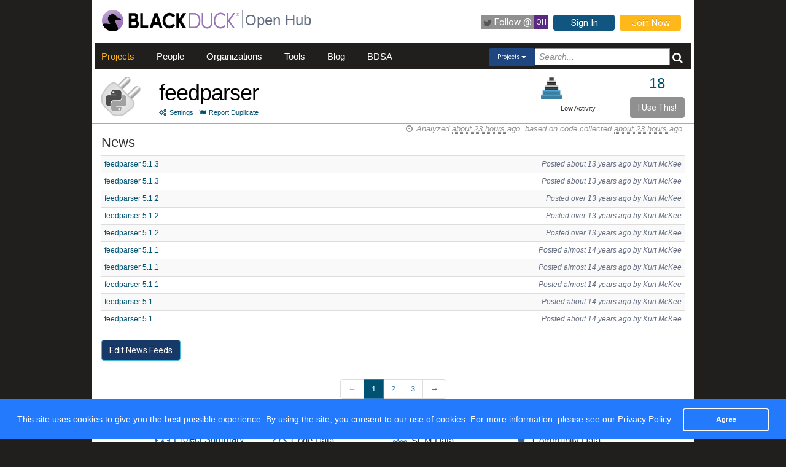

--- FILE ---
content_type: text/html; charset=utf-8
request_url: https://openhub.net/p/feedparser/rss_articles
body_size: 4395
content:
<!DOCTYPE html>
<html>
<head>
<script async='' src='https://www.googletagmanager.com/gtag/js?id=G-6NX4NYJ2SJ'></script>
<script>
  window.dataLayer = window.dataLayer || [];
  function gtag(){dataLayer.push(arguments);}
  gtag('js', new Date());
  gtag('config', 'G-6NX4NYJ2SJ');
</script>

<title>The feedparser Open Source Project on Open Hub : News Page</title>
<meta content='width=device-width, initial-scale=1.0' name='viewport'>
<meta name='description'>
<meta name='keywords'>
<meta content='jKkWeVQ0tB1bffJYg7xXAtcIM-nrjjVxhP3ohb8UH2A' name='google-site-verification'>
<link href='/apple-touch-icon.png?v=yyQ28aBKjx' rel='apple-touch-icon' sizes='180x180'>
<link href='/favicon-32x32.png?v=yyQ28aBKjx' rel='icon' sizes='32x32' type='image/png'>
<link href='/favicon-16x16.png?v=yyQ28aBKjx' rel='icon' sizes='16x16' type='image/png'>
<link href='/site.webmanifest?v=yyQ28aBKjx' rel='manifest'>
<link color='#5a2a82' href='/safari-pinned-tab.svg?v=yyQ28aBKjx' rel='mask-icon'>
<link href='/favicon.ico?v=yyQ28aBKjx' rel='shortcut icon'>
<link href='https://fonts.googleapis.com/css?family=Roboto&amp;display=swap' rel='stylesheet'>
<meta content='#5a2a82' name='msapplication-TileColor'>
<meta content='#ffffff' name='theme-color'>


<link rel="stylesheet" media="all" href="/assets/application-cad394bdf248471ad644bfa9fa4d72d831e99091890b1c548258be3f274f52fc.css" />
<meta name="csrf-param" content="authenticity_token" />
<meta name="csrf-token" content="YbiASoo27Jkw-vcTONWsadEdLajRfm_g7tSWTCFM7dAjuEPZJRLkkIN_VPYSmI9AoWri756AFM2gZIZ9gO1uGg" />
</head>
<body zoom='1'>

<div class='container' id='page'>
<header><div class='navbar'>
<span itemscope='' itemtype='http://schema.org/CreativeWork'>
<span class='hidden' itemprop='author'>openhub.net</span>
<span class='hidden' itemprop='publisher'>Black Duck Software, Inc.</span>
<span>
<div class='logo-div'>
<a class='logo_link' href='https://www.blackduck.com'>
<img alt='Open Hub' class='logo_img' itemprop='image' src='/assets/logo/BlackDuckLogo-3564846ea46257f111bda56f6b394a809e364976976cbe8e004f8373cdee05ec.svg'>
</a>
</div>
<div class='spacing-div'></div>
<div class='separator-div'></div>
<div class='spacing-div'></div>
<div class='company-div'>
<a href='/'>
<span class='navbar_large_text'>
Open Hub
</span>
</a>
</div>
<div class='actions-div'>
<ul id='top_nav_actions'>
<li class='twitter_follow'>
<a class='btn follow_btn' href='https://twitter.com/intent/follow?original_referer=https%3A%2F%2Fopenhub.net%2Fp%2Ffeedparser%2Frss_articles&amp;region=follow_link&amp;screen_name=bdopenhub&amp;source=followbutton&amp;variant=2.0' target='_blank'>
<i class='icon-twitter'></i>
<p class='follow'>Follow&nbsp;@</p>
<p class='twitter-text'>&nbsp;OH&nbsp;</p>
</a>
</li>
<li>
<a class='btn btn-mini btn-primary btn-header' href='/sessions/new'>Sign In</a>
</li>
<li>
<a class='btn btn-mini btn-success btn-header' href='/accounts/new'>Join Now</a>
</li>
</ul>
</div>
</span>
</span>
</div>

<div id='navbar-inner'>
<div id='nav-top-bar'>
<ul class='new_main_menu select_projects'>
<li class='menu_item projects'>
<a class="" href="/explore/projects">Projects</a>
</li>
<li class='menu_item people'>
<a class="" href="/people">People</a>
</li>
<li class='menu_item organizations'>
<a class="" href="/explore/orgs">Organizations</a>
</li>
<li class='menu_item tools'>
<a class="" href="/tools">Tools</a>
</li>
<li class='menu_item blog'>
<a href='https://community.blackduck.com/s/black-duck-open-hub?tabset-c30ff=d9d77' target='_blank'>Blog</a>
</li>
<li class='menu_item bdsa'>
<a href='/vulnerabilities/bdsa' target='_blank'>BDSA</a>
</li>
<form action='/p' class='pull-right' id='quicksearch'>
<div class='dropdown'>
<div class='btn-group ux-dropdown'>
<a class='btn btn-small dropdown-toggle' data-toggle='dropdown'>
<span class='selection'>Projects</span>
<span class='caret'></span>
</a>
<ul class='dropdown-menu'>
<li>
<a val='people'>People</a>
</li>
<li>
<a class='default' val='p'>Projects</a>
</li>
<li>
<a val='orgs'>Organizations</a>
</li>
</ul>
<input autocomplete='off' class='search text global_top_search' name='query' placeholder='Search...' type='text' value=''>
<input class='search hidden' id='search_type' name='search_type' type='hidden' value='projects'>
<button class='submit no_padding' type='submit'>
<div class='icon-search global_top_search_icon'></div>
</button>
</div>
</div>
</form>

</ul>
</div>
</div>



</header>
<div class='row' id='page-contents'>
<div class='col-xs-12 col-sm-12 col-md-12' id='rss_articles_index_page'>
<div id='project_masthead'>
<div class='col-md-1 no_padding' id='project_icon'>
<a href='/p/feedparser' itemprop='url'>
<img style="width:64px; height:64px; border:0 none;" itemprop="image" alt="img avatar" src="https://s3.amazonaws.com/cloud.ohloh.net/attachments/1174/python_library_med.png" />
</a>
</div>
<div class='col-md-11' id='project_header'>
<div class='pull-left project_title'>
<h1 class='float_left' itemprop='name'>
<a style="color: black" itemprop="url" href="/p/feedparser">feedparser</a>
</h1>
<small class='pull-left clear_both'>
<a href="/p/feedparser/settings"><i class='icon-cogs'>&nbsp;</i>Settings</a>
|
<a href="/p/feedparser/duplicates/new"><i class='icon-flag'>&nbsp;</i>Report Duplicate</a>
</small>
</div>
<div class='pull-right no_padding' id='widgets'>
<div class='pull-left'>
<div data-analytics-id='' id='add_this'>
<p>
<div class='addthis_custom_sharing addthis'>
<script src='//s7.addthis.com/js/300/addthis_widget.js#pubid=ra-500da8c658f6dda7'></script>
</div>
</p>
</div>
</div>
<div class='pull-right' itemprop='interactionCount' itemtype='CreativeWork'>
<div id='i_use_this_container'>
<div class='use_count'>
<a href="/p/feedparser/users">18</a>
</div>
</div>
<div class='btn btn-mini i_use_this_btn' data-target='#LoginModal' data-toggle='modal'>I Use This!</div>
<div aria-hidden='true' aria-labelledby='LoginModalLabel' class='modal fade' id='LoginModal' role='dialog'>
<div class='modal-dialog modal-sm'>
<div class='modal-content' style='width: 398px'>
<div class='modal-header'>
<button aria-label='Close' class='close' data-dismiss='modal' type='button'>
<span aria-hidden='true'>&times;</span>
</button>
<h4 class='modal-title' id='LoginModalLabel'>Login Required</h4>
</div>
<div class='model-body'>
<form class="well form-horizontal" id="new_login" action="/sessions" accept-charset="UTF-8" method="post"><input type="hidden" name="authenticity_token" value="ih90AQOQZFbGmJWxmd-Fj46fMcd45i6pOuWYTuRwWHIDbjL35WbMmphK-wWmHv972NJmUwDTJHDm-tHZJjYn9g" autocomplete="off" /><fieldset>
<legend>Log in to Open Hub</legend>
<div class='control-group'>
<div class='input-prepend'>
<span class='add-on'>
<i class='icon-user'></i>
</span>
<input class="input-xlarge" placeholder="Login or Email" type="text" name="login[login]" id="login_login" />
</div>
</div>
<div class='control-group input-prepend'>
<span class='add-on'>
<i class='icon-key'></i>
</span>
<input class="input-xlarge" placeholder="Password" type="password" name="login[password]" id="login_password" />
</div>
<div class='control-group'>
<label class='checkbox' style='padding-left: -1px;'>
<input name="login[remember_me]" type="hidden" value="0" autocomplete="off" /><input type="checkbox" value="1" name="login[remember_me]" id="login_remember_me" />
Remember Me
</label>
</div>
<div class='actions'>
<input class='btn btn-primary' type='submit' value='Log In'>
</div>
</fieldset>
</form>
</div>
</div>
</div>
</div>
</div>
<div id='project_header_activity_indicator'>
<a class='thirtyfive_project_activity_level_low' href='https://community.blackduck.com/s/article/Black-Duck-Open-Hub-About-Project-Activity-Icons' target='_blank' title='Low Activity'></a>
<div class='thirtyfive_project_activity_text'>Low Activity</div>
</div>
</div>
</div>
</div>
<div class='clearfix'></div>
<div class='row mezzo'></div>



<div id='rss_articles_index_page' itemscope='' itemtype='http://schema.org/ItemPage'>
<div class='col-sm-12 col-md-12'>
<div id='page_contents'><div>
<h2 class='pull-left'>News</h2>
<div class='pull-right soft' id='analysis_timestamp'>
<i>
<i class='icon-time'></i>
Analyzed
<abbr title='Wednesday, January 14, 2026 @ 00:52:05AM UTC'>
about 23 hours
</abbr>
ago.
based on code collected
<abbr title='Wednesday, January 14, 2026 @ 00:51:49AM UTC'>
about 23 hours
</abbr>
ago.
</i>
</div>

</div>
<div class='clearfix'></div>
<div class='col-md-12'>
<table class='table table-striped table-condensed'>
<tbody>
<tr>
<td>
<div class='pull-left'>
<a class="rss_article_title_link" target="_blank" href="http://themes.freecode.com/projects/feedparser#release_350451">feedparser 5.1.3</a>
</div>
<div class='pull-right soft'>
<i>
Posted
about 13 years
ago
by
Kurt McKee
</i>
</div>
<div class='clearfix'></div>
</td>
</tr>
<tr>
<td>
<div class='pull-left'>
<a class="rss_article_title_link" target="_blank" href="http://freecode.com/projects/feedparser#release_350451">feedparser 5.1.3</a>
</div>
<div class='pull-right soft'>
<i>
Posted
about 13 years
ago
by
Kurt McKee
</i>
</div>
<div class='clearfix'></div>
</td>
</tr>
<tr>
<td>
<div class='pull-left'>
<a class="rss_article_title_link" target="_blank" href="http://themes.freecode.com/projects/feedparser#release_344371">feedparser 5.1.2</a>
</div>
<div class='pull-right soft'>
<i>
Posted
over 13 years
ago
by
Kurt McKee
</i>
</div>
<div class='clearfix'></div>
</td>
</tr>
<tr>
<td>
<div class='pull-left'>
<a class="rss_article_title_link" target="_blank" href="http://freecode.com/projects/feedparser#release_344371">feedparser 5.1.2</a>
</div>
<div class='pull-right soft'>
<i>
Posted
over 13 years
ago
by
Kurt McKee
</i>
</div>
<div class='clearfix'></div>
</td>
</tr>
<tr>
<td>
<div class='pull-left'>
<a class="rss_article_title_link" target="_blank" href="http://mirrors.freecode.com/projects/feedparser#release_344371">feedparser 5.1.2</a>
</div>
<div class='pull-right soft'>
<i>
Posted
over 13 years
ago
by
Kurt McKee
</i>
</div>
<div class='clearfix'></div>
</td>
</tr>
<tr>
<td>
<div class='pull-left'>
<a class="rss_article_title_link" target="_blank" href="http://themes.freecode.com/projects/feedparser#release_342942">feedparser 5.1.1</a>
</div>
<div class='pull-right soft'>
<i>
Posted
almost 14 years
ago
by
Kurt McKee
</i>
</div>
<div class='clearfix'></div>
</td>
</tr>
<tr>
<td>
<div class='pull-left'>
<a class="rss_article_title_link" target="_blank" href="http://freecode.com/projects/feedparser#release_342942">feedparser 5.1.1</a>
</div>
<div class='pull-right soft'>
<i>
Posted
almost 14 years
ago
by
Kurt McKee
</i>
</div>
<div class='clearfix'></div>
</td>
</tr>
<tr>
<td>
<div class='pull-left'>
<a class="rss_article_title_link" target="_blank" href="http://mirrors.freecode.com/projects/feedparser#release_342942">feedparser 5.1.1</a>
</div>
<div class='pull-right soft'>
<i>
Posted
almost 14 years
ago
by
Kurt McKee
</i>
</div>
<div class='clearfix'></div>
</td>
</tr>
<tr>
<td>
<div class='pull-left'>
<a class="rss_article_title_link" target="_blank" href="http://themes.freecode.com/projects/feedparser#release_339209">feedparser 5.1</a>
</div>
<div class='pull-right soft'>
<i>
Posted
about 14 years
ago
by
Kurt McKee
</i>
</div>
<div class='clearfix'></div>
</td>
</tr>
<tr>
<td>
<div class='pull-left'>
<a class="rss_article_title_link" target="_blank" href="http://l33t.freecode.com/projects/feedparser#release_339209">feedparser 5.1</a>
</div>
<div class='pull-right soft'>
<i>
Posted
about 14 years
ago
by
Kurt McKee
</i>
</div>
<div class='clearfix'></div>
</td>
</tr>
</tbody>
</table>
</div>
<p><a class="needs_login btn btn-info" href="/p/feedparser/rss_subscriptions">Edit News Feeds</a></p>
<div class="text-center"><ul class="pagination pagination"><li class="prev disabled"><span>&larr;</span></li> <li class="active"><span>1</span></li> <li><a rel="next" href="/p/feedparser/rss_articles?page=2">2</a></li> <li><a href="/p/feedparser/rss_articles?page=3">3</a></li> <li class="next"><a rel="next" href="/p/feedparser/rss_articles?page=2">&rarr;</a></li></ul></div>
</div>
</div>
<div class='clearfix'></div>
<div class='clearfix'></div>
<div class='row fluid mezzo'>
<div class='footer-navigation fluid col-xs-12'>
<div class='row'>
<div class='col-md-12'>
<div class='mezzo margin_bottom_5'></div>
</div>
<div class='clearfix'></div>
<div class='col-xs-10 col-xs-offset-1'>
<div class='actions margin_top_20 margin_bottom_40 col-md-3 col-xs-3 no_padding'>
<ul class='nav nav-stacked nav-pills'>
<h4 class='linked'>
<a href='/p/feedparser'>
<i class='icon project_summary'></i>
Project Summary
</a>
</h4>
<li class='footer-nav nav-active'>
<a href='/p/feedparser/rss_articles'>News</a>
</li>
<li class='footer-nav'>
<a href='/p/feedparser/settings'>Settings</a>
</li>
<li class='footer-nav'>
<a href='/p/feedparser/widgets'>Sharing Widgets</a>
</li>
<li class='footer-nav'>
<a href='/p/feedparser/similar'>Related Projects</a>
</li>
</ul>
</div>
<div class='actions margin_top_20 margin_bottom_40 col-md-3 col-xs-3 no_padding'>
<ul class='nav nav-stacked nav-pills'>
<h4>
<i class='icon code_data'></i>
Code Data
</h4>
<li class='footer-nav'>
<a href='/p/feedparser/analyses/latest/languages_summary'>Languages</a>
</li>
<li class='footer-nav'>
<a href='/p/feedparser/estimated_cost'>Cost Estimates</a>
</li>
<li class='footer-nav'>
<a href='/p/feedparser/security'>Security</a>
</li>
</ul>
</div>
<div class='actions margin_top_20 margin_bottom_40 col-md-3 col-xs-3 no_padding'>
<ul class='nav nav-stacked nav-pills'>
<h4>
<i class='icon scm_data'></i>
SCM Data
</h4>
<li class='footer-nav'>
<a href='/p/feedparser/commits/summary'>Commits</a>
</li>
<li class='footer-nav'>
<a href='/p/feedparser/contributors/summary'>Contributors</a>
</li>
</ul>
</div>
<div class='actions margin_top_20 margin_bottom_40 col-md-3 col-xs-3 no_padding'>
<ul class='nav nav-stacked nav-pills'>
<h4>
<i class='icon user_data'></i>
Community Data
</h4>
<li class='footer-nav'>
<a href='/p/feedparser/users'>Users</a>
</li>
<li class='footer-nav'>
<a href='/p/feedparser/reviews/summary'>Ratings &amp; Reviews</a>
</li>
<li class='footer-nav'>
<a href='/p/feedparser/map'>User &amp; Contributor Locations</a>
</li>
</ul>
</div>
<div aria-hidden='true' class='modal pmd-modal fade' id='sbom-details' style='display: none;' tabindex='-1'>
<div class='modal-dialog modal-md'>
<div class='modal-content'></div>
</div>
</div>

</div>
</div>
</div>
</div>
</div>

</div>
</div>

<div class='clear'></div>
<footer><div class='footer-left'>
<a class='logo_link' href='https://www.blackduck.com'>
<img alt='Open Hub' class='logo_img' itemprop='image' src='/assets/logo/BlackDuckLogo-3564846ea46257f111bda56f6b394a809e364976976cbe8e004f8373cdee05ec.svg'>
</a>
</div>
<div class='footer-mid'>
ABOUT BLACK DUCK
<p></p>
<p>
<a href='https://www.blackduck.com/solutions/application-security-testing.html'>Application Security Testing</a>
</p>
<p>
<a href='https://www.blackduck.com/services.html'>Application Security Services</a>
</p>
<p>
<a href='https://www.blackduck.com/services/security-program/strategy-planning.html'>AppSec Program Development</a>
</p>
<p>
<a href='https://www.blackduck.com/training.html' target='_blank'>Training</a>
</p>
</div>
<div class='footer-right'>
ABOUT OPEN HUB
<p></p>
<p>
<a href='https://community.blackduck.com/s/black-duck-open-hub'>Forums</a>
</p>
<p>
<a href='https://community.blackduck.com/s/article/Black-Duck-Open-Hub-Terms-of-Use'>Terms</a>
</p>
<p>
<a href='https://community.blackduck.com/s/article/Black-Duck-Open-Hub-Open-Hub-Privacy-Policy'>Privacy</a>
</p>
<p>
<a href='https://github.com/blackducksoftware/ohloh-ui' target='_blank'>Open Hub UI Source Code</a>
</p>
<p>
<a href="/cdn-cgi/l/email-protection#3b1e0d021e0d7e5d541e0f0b741e0c0b5e551e0f034e1e0d09151e0d7e1e0d0e4f">Contact Us</a>
</p>
</div>
<div class='footer-bottom'>
<sup>&copy;</sup>
2026
<span itemscope='' itemtype='http://schema.org/CreativeWork'>
<span itemprop='publisher'>
<a href='http://www.blackduck.com' target='_blank'>Black Duck Software, Inc.</a>
All Rights Reserved.
</span>
</span>
</div>
</footer>
</div>
<div class='navbar navbar-fixed-bottom' id='cookies-bar'>
<div class='container-fluid'>
<div class='cc_message float_left'>
This site uses cookies to give you the best possible experience.
By using the site, you consent to our use of cookies.
For more information, please see our
<a target="_blank" class="cc_message" href="https://community.blackduck.com/s/article/Black-Duck-Open-Hub-Open-Hub-Privacy-Policy">Privacy Policy</a>
</div>
<div class='right-part float_right'>
<a class="btn btn-default cc_accept" href="javascript: void();">Agree</a>
</div>
</div>
</div>


<script data-cfasync="false" src="/cdn-cgi/scripts/5c5dd728/cloudflare-static/email-decode.min.js"></script><script async='' defer='' src='https://www.google.com/recaptcha/api.js'></script>
<script src="/assets/application-3d2a8dafcc4a458efcc69371458116e0eb8cf6578d9573dc00cfaf0bd7b8f2ef.js" cache="cached_js_files" async="async"></script>

</body>
</html>
